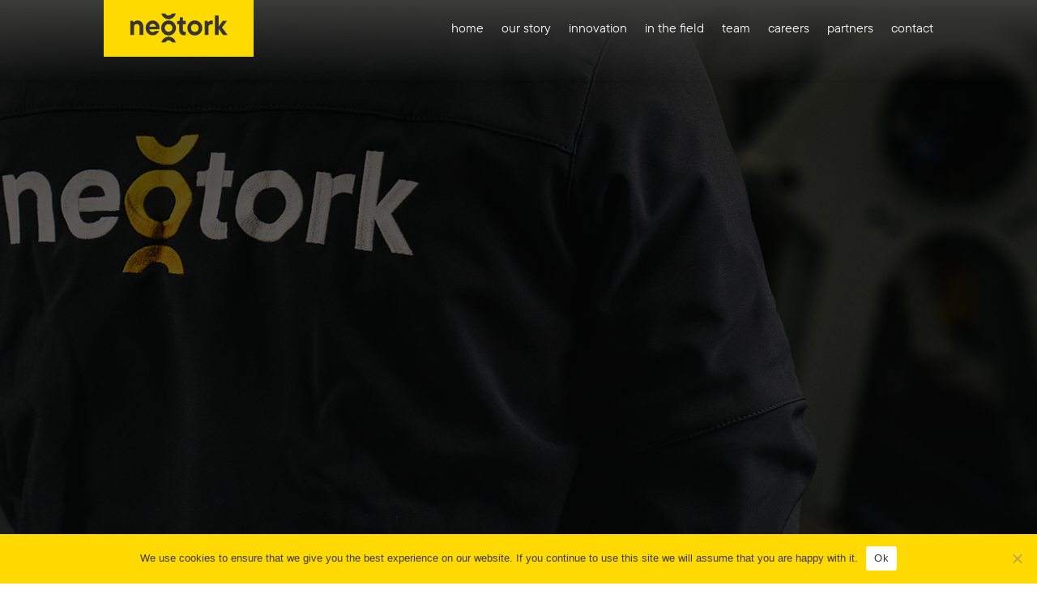

--- FILE ---
content_type: text/css
request_url: https://neotork.com/wp-content/et-cache/3/et-core-unified-tb-179-tb-204-deferred-3.min.css?ver=1769011445
body_size: 906
content:
@font-face{font-family:"TT Commons Pro Bold";font-display:swap;src:url("https://neotork.com/wp-content/uploads/et-fonts/TT-Commons-Pro-Bold.ttf") format("truetype")}@font-face{font-family:"TT Commons Pro Regular";font-display:swap;src:url("https://neotork.com/wp-content/uploads/et-fonts/TT-Commons-Pro-Regular.ttf") format("truetype")}@font-face{font-family:"TT Commons Pro Bold";font-display:swap;src:url("https://neotork.com/wp-content/uploads/et-fonts/TT-Commons-Pro-Bold.ttf") format("truetype")}@font-face{font-family:"TT Commons Pro Regular";font-display:swap;src:url("https://neotork.com/wp-content/uploads/et-fonts/TT-Commons-Pro-Regular.ttf") format("truetype")}@font-face{font-family:"TT Commons Pro Bold";font-display:swap;src:url("https://neotork.com/wp-content/uploads/et-fonts/TT-Commons-Pro-Bold.ttf") format("truetype")}@font-face{font-family:"TT Commons Pro Regular";font-display:swap;src:url("https://neotork.com/wp-content/uploads/et-fonts/TT-Commons-Pro-Regular.ttf") format("truetype")}